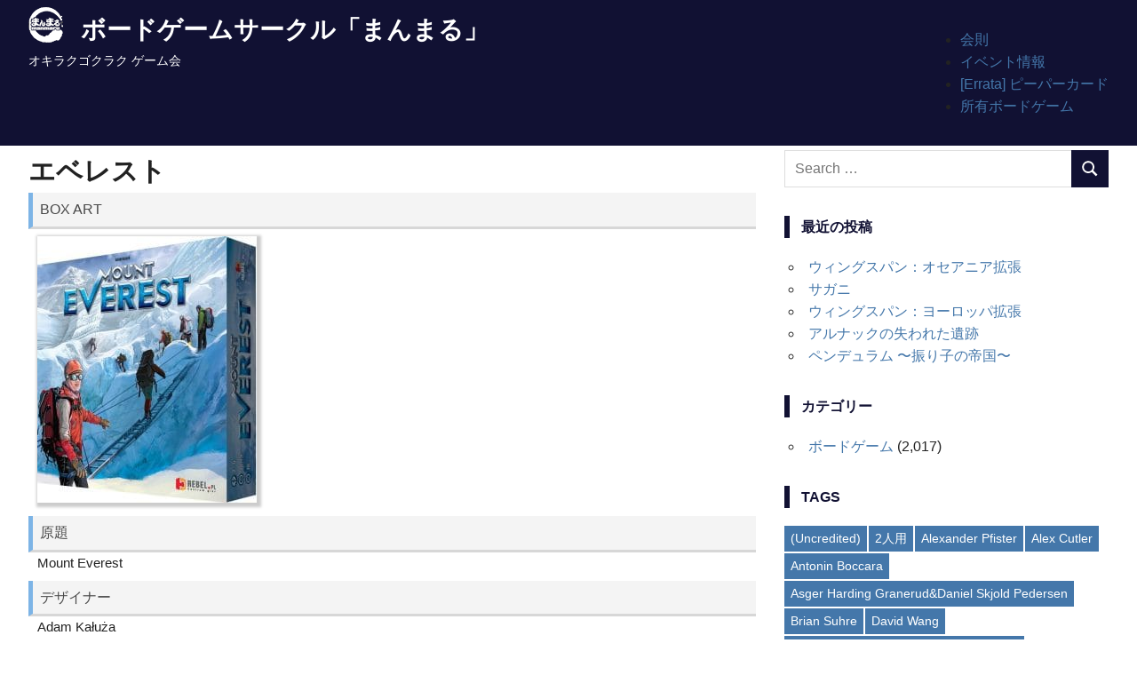

--- FILE ---
content_type: text/html; charset=UTF-8
request_url: https://www.manmaru.tokyo.jp/archives/9239
body_size: 51431
content:
<!DOCTYPE html>
<html lang="ja">

<head>
<meta charset="UTF-8">
<meta name="viewport" content="width=device-width, initial-scale=1">
<meta name="apple-mobile-web-app-capable" content="yes">
<meta name="mobile-web-app-capable" content="yes">
<link rel="profile" href="http://gmpg.org/xfn/11">
<link rel="pingback" href="https://www.manmaru.tokyo.jp/xmlrpc.php">

<title>エベレスト &#8211; ボードゲームサークル「まんまる」</title>
<meta name='robots' content='max-image-preview:large' />
<link rel='dns-prefetch' href='//secure.gravatar.com' />
<link rel='dns-prefetch' href='//stats.wp.com' />
<link rel='dns-prefetch' href='//v0.wordpress.com' />
<link rel="alternate" type="application/rss+xml" title="ボードゲームサークル「まんまる」 &raquo; フィード" href="https://www.manmaru.tokyo.jp/feed" />
<link rel="alternate" type="application/rss+xml" title="ボードゲームサークル「まんまる」 &raquo; コメントフィード" href="https://www.manmaru.tokyo.jp/comments/feed" />
<link rel="alternate" type="text/calendar" title="ボードゲームサークル「まんまる」 &raquo; iCal フィード" href="https://www.manmaru.tokyo.jp/events/?ical=1" />
<link rel="alternate" title="oEmbed (JSON)" type="application/json+oembed" href="https://www.manmaru.tokyo.jp/wp-json/oembed/1.0/embed?url=https%3A%2F%2Fwww.manmaru.tokyo.jp%2Farchives%2F9239" />
<link rel="alternate" title="oEmbed (XML)" type="text/xml+oembed" href="https://www.manmaru.tokyo.jp/wp-json/oembed/1.0/embed?url=https%3A%2F%2Fwww.manmaru.tokyo.jp%2Farchives%2F9239&#038;format=xml" />
<style id='wp-img-auto-sizes-contain-inline-css' type='text/css'>
img:is([sizes=auto i],[sizes^="auto," i]){contain-intrinsic-size:3000px 1500px}
/*# sourceURL=wp-img-auto-sizes-contain-inline-css */
</style>
<style id='wp-emoji-styles-inline-css' type='text/css'>

	img.wp-smiley, img.emoji {
		display: inline !important;
		border: none !important;
		box-shadow: none !important;
		height: 1em !important;
		width: 1em !important;
		margin: 0 0.07em !important;
		vertical-align: -0.1em !important;
		background: none !important;
		padding: 0 !important;
	}
/*# sourceURL=wp-emoji-styles-inline-css */
</style>
<link rel='stylesheet' id='wp-block-library-css' href='https://www.manmaru.tokyo.jp/wp-includes/css/dist/block-library/style.min.css?ver=6.9' type='text/css' media='all' />
<style id='global-styles-inline-css' type='text/css'>
:root{--wp--preset--aspect-ratio--square: 1;--wp--preset--aspect-ratio--4-3: 4/3;--wp--preset--aspect-ratio--3-4: 3/4;--wp--preset--aspect-ratio--3-2: 3/2;--wp--preset--aspect-ratio--2-3: 2/3;--wp--preset--aspect-ratio--16-9: 16/9;--wp--preset--aspect-ratio--9-16: 9/16;--wp--preset--color--black: #000000;--wp--preset--color--cyan-bluish-gray: #abb8c3;--wp--preset--color--white: #ffffff;--wp--preset--color--pale-pink: #f78da7;--wp--preset--color--vivid-red: #cf2e2e;--wp--preset--color--luminous-vivid-orange: #ff6900;--wp--preset--color--luminous-vivid-amber: #fcb900;--wp--preset--color--light-green-cyan: #7bdcb5;--wp--preset--color--vivid-green-cyan: #00d084;--wp--preset--color--pale-cyan-blue: #8ed1fc;--wp--preset--color--vivid-cyan-blue: #0693e3;--wp--preset--color--vivid-purple: #9b51e0;--wp--preset--color--primary: #4477aa;--wp--preset--color--secondary: #114477;--wp--preset--color--tertiary: #111133;--wp--preset--color--accent: #117744;--wp--preset--color--highlight: #aa445e;--wp--preset--color--light-gray: #dddddd;--wp--preset--color--gray: #999999;--wp--preset--color--dark-gray: #222222;--wp--preset--gradient--vivid-cyan-blue-to-vivid-purple: linear-gradient(135deg,rgb(6,147,227) 0%,rgb(155,81,224) 100%);--wp--preset--gradient--light-green-cyan-to-vivid-green-cyan: linear-gradient(135deg,rgb(122,220,180) 0%,rgb(0,208,130) 100%);--wp--preset--gradient--luminous-vivid-amber-to-luminous-vivid-orange: linear-gradient(135deg,rgb(252,185,0) 0%,rgb(255,105,0) 100%);--wp--preset--gradient--luminous-vivid-orange-to-vivid-red: linear-gradient(135deg,rgb(255,105,0) 0%,rgb(207,46,46) 100%);--wp--preset--gradient--very-light-gray-to-cyan-bluish-gray: linear-gradient(135deg,rgb(238,238,238) 0%,rgb(169,184,195) 100%);--wp--preset--gradient--cool-to-warm-spectrum: linear-gradient(135deg,rgb(74,234,220) 0%,rgb(151,120,209) 20%,rgb(207,42,186) 40%,rgb(238,44,130) 60%,rgb(251,105,98) 80%,rgb(254,248,76) 100%);--wp--preset--gradient--blush-light-purple: linear-gradient(135deg,rgb(255,206,236) 0%,rgb(152,150,240) 100%);--wp--preset--gradient--blush-bordeaux: linear-gradient(135deg,rgb(254,205,165) 0%,rgb(254,45,45) 50%,rgb(107,0,62) 100%);--wp--preset--gradient--luminous-dusk: linear-gradient(135deg,rgb(255,203,112) 0%,rgb(199,81,192) 50%,rgb(65,88,208) 100%);--wp--preset--gradient--pale-ocean: linear-gradient(135deg,rgb(255,245,203) 0%,rgb(182,227,212) 50%,rgb(51,167,181) 100%);--wp--preset--gradient--electric-grass: linear-gradient(135deg,rgb(202,248,128) 0%,rgb(113,206,126) 100%);--wp--preset--gradient--midnight: linear-gradient(135deg,rgb(2,3,129) 0%,rgb(40,116,252) 100%);--wp--preset--font-size--small: 13px;--wp--preset--font-size--medium: 20px;--wp--preset--font-size--large: 36px;--wp--preset--font-size--x-large: 42px;--wp--preset--spacing--20: 0.44rem;--wp--preset--spacing--30: 0.67rem;--wp--preset--spacing--40: 1rem;--wp--preset--spacing--50: 1.5rem;--wp--preset--spacing--60: 2.25rem;--wp--preset--spacing--70: 3.38rem;--wp--preset--spacing--80: 5.06rem;--wp--preset--shadow--natural: 6px 6px 9px rgba(0, 0, 0, 0.2);--wp--preset--shadow--deep: 12px 12px 50px rgba(0, 0, 0, 0.4);--wp--preset--shadow--sharp: 6px 6px 0px rgba(0, 0, 0, 0.2);--wp--preset--shadow--outlined: 6px 6px 0px -3px rgb(255, 255, 255), 6px 6px rgb(0, 0, 0);--wp--preset--shadow--crisp: 6px 6px 0px rgb(0, 0, 0);}:where(.is-layout-flex){gap: 0.5em;}:where(.is-layout-grid){gap: 0.5em;}body .is-layout-flex{display: flex;}.is-layout-flex{flex-wrap: wrap;align-items: center;}.is-layout-flex > :is(*, div){margin: 0;}body .is-layout-grid{display: grid;}.is-layout-grid > :is(*, div){margin: 0;}:where(.wp-block-columns.is-layout-flex){gap: 2em;}:where(.wp-block-columns.is-layout-grid){gap: 2em;}:where(.wp-block-post-template.is-layout-flex){gap: 1.25em;}:where(.wp-block-post-template.is-layout-grid){gap: 1.25em;}.has-black-color{color: var(--wp--preset--color--black) !important;}.has-cyan-bluish-gray-color{color: var(--wp--preset--color--cyan-bluish-gray) !important;}.has-white-color{color: var(--wp--preset--color--white) !important;}.has-pale-pink-color{color: var(--wp--preset--color--pale-pink) !important;}.has-vivid-red-color{color: var(--wp--preset--color--vivid-red) !important;}.has-luminous-vivid-orange-color{color: var(--wp--preset--color--luminous-vivid-orange) !important;}.has-luminous-vivid-amber-color{color: var(--wp--preset--color--luminous-vivid-amber) !important;}.has-light-green-cyan-color{color: var(--wp--preset--color--light-green-cyan) !important;}.has-vivid-green-cyan-color{color: var(--wp--preset--color--vivid-green-cyan) !important;}.has-pale-cyan-blue-color{color: var(--wp--preset--color--pale-cyan-blue) !important;}.has-vivid-cyan-blue-color{color: var(--wp--preset--color--vivid-cyan-blue) !important;}.has-vivid-purple-color{color: var(--wp--preset--color--vivid-purple) !important;}.has-black-background-color{background-color: var(--wp--preset--color--black) !important;}.has-cyan-bluish-gray-background-color{background-color: var(--wp--preset--color--cyan-bluish-gray) !important;}.has-white-background-color{background-color: var(--wp--preset--color--white) !important;}.has-pale-pink-background-color{background-color: var(--wp--preset--color--pale-pink) !important;}.has-vivid-red-background-color{background-color: var(--wp--preset--color--vivid-red) !important;}.has-luminous-vivid-orange-background-color{background-color: var(--wp--preset--color--luminous-vivid-orange) !important;}.has-luminous-vivid-amber-background-color{background-color: var(--wp--preset--color--luminous-vivid-amber) !important;}.has-light-green-cyan-background-color{background-color: var(--wp--preset--color--light-green-cyan) !important;}.has-vivid-green-cyan-background-color{background-color: var(--wp--preset--color--vivid-green-cyan) !important;}.has-pale-cyan-blue-background-color{background-color: var(--wp--preset--color--pale-cyan-blue) !important;}.has-vivid-cyan-blue-background-color{background-color: var(--wp--preset--color--vivid-cyan-blue) !important;}.has-vivid-purple-background-color{background-color: var(--wp--preset--color--vivid-purple) !important;}.has-black-border-color{border-color: var(--wp--preset--color--black) !important;}.has-cyan-bluish-gray-border-color{border-color: var(--wp--preset--color--cyan-bluish-gray) !important;}.has-white-border-color{border-color: var(--wp--preset--color--white) !important;}.has-pale-pink-border-color{border-color: var(--wp--preset--color--pale-pink) !important;}.has-vivid-red-border-color{border-color: var(--wp--preset--color--vivid-red) !important;}.has-luminous-vivid-orange-border-color{border-color: var(--wp--preset--color--luminous-vivid-orange) !important;}.has-luminous-vivid-amber-border-color{border-color: var(--wp--preset--color--luminous-vivid-amber) !important;}.has-light-green-cyan-border-color{border-color: var(--wp--preset--color--light-green-cyan) !important;}.has-vivid-green-cyan-border-color{border-color: var(--wp--preset--color--vivid-green-cyan) !important;}.has-pale-cyan-blue-border-color{border-color: var(--wp--preset--color--pale-cyan-blue) !important;}.has-vivid-cyan-blue-border-color{border-color: var(--wp--preset--color--vivid-cyan-blue) !important;}.has-vivid-purple-border-color{border-color: var(--wp--preset--color--vivid-purple) !important;}.has-vivid-cyan-blue-to-vivid-purple-gradient-background{background: var(--wp--preset--gradient--vivid-cyan-blue-to-vivid-purple) !important;}.has-light-green-cyan-to-vivid-green-cyan-gradient-background{background: var(--wp--preset--gradient--light-green-cyan-to-vivid-green-cyan) !important;}.has-luminous-vivid-amber-to-luminous-vivid-orange-gradient-background{background: var(--wp--preset--gradient--luminous-vivid-amber-to-luminous-vivid-orange) !important;}.has-luminous-vivid-orange-to-vivid-red-gradient-background{background: var(--wp--preset--gradient--luminous-vivid-orange-to-vivid-red) !important;}.has-very-light-gray-to-cyan-bluish-gray-gradient-background{background: var(--wp--preset--gradient--very-light-gray-to-cyan-bluish-gray) !important;}.has-cool-to-warm-spectrum-gradient-background{background: var(--wp--preset--gradient--cool-to-warm-spectrum) !important;}.has-blush-light-purple-gradient-background{background: var(--wp--preset--gradient--blush-light-purple) !important;}.has-blush-bordeaux-gradient-background{background: var(--wp--preset--gradient--blush-bordeaux) !important;}.has-luminous-dusk-gradient-background{background: var(--wp--preset--gradient--luminous-dusk) !important;}.has-pale-ocean-gradient-background{background: var(--wp--preset--gradient--pale-ocean) !important;}.has-electric-grass-gradient-background{background: var(--wp--preset--gradient--electric-grass) !important;}.has-midnight-gradient-background{background: var(--wp--preset--gradient--midnight) !important;}.has-small-font-size{font-size: var(--wp--preset--font-size--small) !important;}.has-medium-font-size{font-size: var(--wp--preset--font-size--medium) !important;}.has-large-font-size{font-size: var(--wp--preset--font-size--large) !important;}.has-x-large-font-size{font-size: var(--wp--preset--font-size--x-large) !important;}
/*# sourceURL=global-styles-inline-css */
</style>

<style id='classic-theme-styles-inline-css' type='text/css'>
/*! This file is auto-generated */
.wp-block-button__link{color:#fff;background-color:#32373c;border-radius:9999px;box-shadow:none;text-decoration:none;padding:calc(.667em + 2px) calc(1.333em + 2px);font-size:1.125em}.wp-block-file__button{background:#32373c;color:#fff;text-decoration:none}
/*# sourceURL=/wp-includes/css/classic-themes.min.css */
</style>
<link rel='stylesheet' id='parent-style-css' href='https://www.manmaru.tokyo.jp/wp-content/themes/gridbox/style.css?ver=6.9' type='text/css' media='all' />
<link rel='stylesheet' id='gridbox-stylesheet-css' href='https://www.manmaru.tokyo.jp/wp-content/themes/gridboxChild/style.css?ver=6.9' type='text/css' media='all' />
<style id='gridbox-stylesheet-inline-css' type='text/css'>
.type-post .entry-footer .post-navigation, .type-post .entry-footer .entry-author, .primary-navigation .main-navigation li.header-search { position: absolute; clip: rect(1px, 1px, 1px, 1px); width: 1px; height: 1px; overflow: hidden; }
/*# sourceURL=gridbox-stylesheet-inline-css */
</style>
<link rel='stylesheet' id='gridbox-safari-flexbox-fixes-css' href='https://www.manmaru.tokyo.jp/wp-content/themes/gridbox/assets/css/safari-flexbox-fixes.css?ver=20200420' type='text/css' media='all' />
<link rel='stylesheet' id='gridbox-pro-css' href='https://www.manmaru.tokyo.jp/wp-content/plugins/gridbox-pro/assets/css/gridbox-pro.css?ver=2.0' type='text/css' media='all' />
<style id='gridbox-pro-inline-css' type='text/css'>
:root {--text-font: "Tahoma", Arial, Helvetica, sans-serif; --title-font: "Tahoma", Arial, Helvetica, sans-serif; --navi-font: "Tahoma", Arial, Helvetica, sans-serif; --widget-title-font: "Tahoma", Arial, Helvetica, sans-serif; }@media only screen and (min-width: 60em) {.site-branding {margin-top: 0.5em;margin-bottom: 0.5em;}}@media only screen and (min-width: 60em) {.primary-navigation {margin-top: 0.5em;margin-bottom: 0.5em;}}@media only screen and (min-width: 60em) {.header-main,.primary-navigation {align-items: initial;}}
/*# sourceURL=gridbox-pro-inline-css */
</style>
<link rel='stylesheet' id='sharedaddy-css' href='https://www.manmaru.tokyo.jp/wp-content/plugins/jetpack/modules/sharedaddy/sharing.css?ver=15.4' type='text/css' media='all' />
<link rel='stylesheet' id='social-logos-css' href='https://www.manmaru.tokyo.jp/wp-content/plugins/jetpack/_inc/social-logos/social-logos.min.css?ver=15.4' type='text/css' media='all' />
<script type="text/javascript" src="https://www.manmaru.tokyo.jp/wp-content/themes/gridbox/assets/js/svgxuse.min.js?ver=1.2.6" id="svgxuse-js"></script>
<script type="text/javascript" src="https://www.manmaru.tokyo.jp/wp-includes/js/jquery/jquery.min.js?ver=3.7.1" id="jquery-core-js"></script>
<script type="text/javascript" src="https://www.manmaru.tokyo.jp/wp-includes/js/jquery/jquery-migrate.min.js?ver=3.4.1" id="jquery-migrate-js"></script>
<link rel="https://api.w.org/" href="https://www.manmaru.tokyo.jp/wp-json/" /><link rel="alternate" title="JSON" type="application/json" href="https://www.manmaru.tokyo.jp/wp-json/wp/v2/posts/9239" /><link rel="EditURI" type="application/rsd+xml" title="RSD" href="https://www.manmaru.tokyo.jp/xmlrpc.php?rsd" />
<meta name="generator" content="WordPress 6.9" />
<link rel="canonical" href="https://www.manmaru.tokyo.jp/archives/9239" />
<link rel='shortlink' href='https://wp.me/p4itVg-2p1' />
<meta name="et-api-version" content="v1"><meta name="et-api-origin" content="https://www.manmaru.tokyo.jp"><link rel="https://theeventscalendar.com/" href="https://www.manmaru.tokyo.jp/wp-json/tribe/tickets/v1/" /><meta name="tec-api-version" content="v1"><meta name="tec-api-origin" content="https://www.manmaru.tokyo.jp"><link rel="alternate" href="https://www.manmaru.tokyo.jp/wp-json/tribe/events/v1/" />	<style>img#wpstats{display:none}</style>
		
<!-- Jetpack Open Graph Tags -->
<meta property="og:type" content="article" />
<meta property="og:title" content="エベレスト" />
<meta property="og:url" content="https://www.manmaru.tokyo.jp/archives/9239" />
<meta property="og:description" content="詳しくは投稿をご覧ください。" />
<meta property="article:published_time" content="2017-07-10T23:24:07+00:00" />
<meta property="article:modified_time" content="2017-07-10T23:24:07+00:00" />
<meta property="og:site_name" content="ボードゲームサークル「まんまる」" />
<meta property="og:image" content="https://s3.ap-northeast-1.amazonaws.com/static.manmaru.tokyo.jp/wp-content/uploads/2017/07/26094930/pic1797322.jpg" />
<meta property="og:image:width" content="585" />
<meta property="og:image:height" content="710" />
<meta property="og:image:alt" content="エベレスト" />
<meta property="og:locale" content="ja_JP" />
<meta name="twitter:text:title" content="エベレスト" />
<meta name="twitter:image" content="https://s3.ap-northeast-1.amazonaws.com/static.manmaru.tokyo.jp/wp-content/uploads/2017/07/26094930/pic1797322.jpg?w=640" />
<meta name="twitter:image:alt" content="エベレスト" />
<meta name="twitter:card" content="summary_large_image" />
<meta name="twitter:description" content="詳しくは投稿をご覧ください。" />

<!-- End Jetpack Open Graph Tags -->
<link rel="icon" href="https://s3.ap-northeast-1.amazonaws.com/static.manmaru.tokyo.jp/wp-content/uploads/2017/07/26092809/manmaruLogo_m-150x150.png" sizes="32x32" />
<link rel="icon" href="https://s3.ap-northeast-1.amazonaws.com/static.manmaru.tokyo.jp/wp-content/uploads/2017/07/26092809/manmaruLogo_m.png" sizes="192x192" />
<link rel="apple-touch-icon" href="https://s3.ap-northeast-1.amazonaws.com/static.manmaru.tokyo.jp/wp-content/uploads/2017/07/26092809/manmaruLogo_m.png" />
<meta name="msapplication-TileImage" content="https://s3.ap-northeast-1.amazonaws.com/static.manmaru.tokyo.jp/wp-content/uploads/2017/07/26092809/manmaruLogo_m.png" />
		<style type="text/css" id="wp-custom-css">
			/*
ここに独自の CSS を追加することができます。

詳しくは上のヘルプアイコンをクリックしてください。
*/
#text-7{
font-size: 14px;
	border: 1px solid;
	padding-left: 20px;
	padding-right: 20px;
	padding-top: 8px;
	padding-bottom: 0px;
	margin-bottom: 8px;
}

h1.game-title{
  font-size: 30px;
	margin-top: 0px;
	margin-bottom: 0px;
}

table.game_meta{
   width: 100%;
}
.manmaru{
  font-size: 13px;
	border: 1px solid;
	margin-bottom: 5px;
	padding: 8px
}

#content{
	padding-top:5px;
	
}		</style>
		</head>

<body class="wp-singular post-template-default single single-post postid-9239 single-format-standard wp-custom-logo wp-embed-responsive wp-theme-gridbox wp-child-theme-gridboxChild tribe-no-js post-layout-four-columns post-layout-columns date-hidden author-hidden categories-hidden tribe-theme-gridbox">

	<div id="page" class="hfeed site">

		<a class="skip-link screen-reader-text" href="#content">Skip to content</a>

		
		<header id="masthead" class="site-header clearfix" role="banner">

			<div class="header-main container clearfix">

				<div id="logo" class="site-branding clearfix">

					<a href="https://www.manmaru.tokyo.jp/" class="custom-logo-link" rel="home"><img width="39" height="40" src="https://s3.ap-northeast-1.amazonaws.com/static.manmaru.tokyo.jp/wp-content/uploads/2019/06/23104311/siteLogo_s_w.png" class="custom-logo" alt="ボードゲームサークル「まんまる」" decoding="async" data-attachment-id="26173" data-permalink="https://www.manmaru.tokyo.jp/sitelogo_s_w" data-orig-file="https://s3.ap-northeast-1.amazonaws.com/static.manmaru.tokyo.jp/wp-content/uploads/2019/06/23104311/siteLogo_s_w.png" data-orig-size="39,40" data-comments-opened="0" data-image-meta="{&quot;aperture&quot;:&quot;0&quot;,&quot;credit&quot;:&quot;&quot;,&quot;camera&quot;:&quot;&quot;,&quot;caption&quot;:&quot;&quot;,&quot;created_timestamp&quot;:&quot;0&quot;,&quot;copyright&quot;:&quot;&quot;,&quot;focal_length&quot;:&quot;0&quot;,&quot;iso&quot;:&quot;0&quot;,&quot;shutter_speed&quot;:&quot;0&quot;,&quot;title&quot;:&quot;&quot;,&quot;orientation&quot;:&quot;0&quot;}" data-image-title="siteLogo_s_w" data-image-description="&lt;p&gt;「まんまる」例会でプレイ可能&lt;/p&gt;
" data-image-caption="" data-medium-file="https://s3.ap-northeast-1.amazonaws.com/static.manmaru.tokyo.jp/wp-content/uploads/2019/06/23104311/siteLogo_s_w.png" data-large-file="https://s3.ap-northeast-1.amazonaws.com/static.manmaru.tokyo.jp/wp-content/uploads/2019/06/23104311/siteLogo_s_w.png" /></a>					
			<p class="site-title"><a href="https://www.manmaru.tokyo.jp/" rel="home">ボードゲームサークル「まんまる」</a></p>

								
			<p class="site-description">オキラクゴクラク ゲーム会</p>

			
				</div><!-- .site-branding -->

				<nav id="main-navigation" class="primary-navigation navigation clearfix" role="navigation">
					<ul id="menu-home" class="main-navigation-menu"><li id="menu-item-10197" class="menu-item menu-item-type-post_type menu-item-object-page menu-item-10197"><a href="https://www.manmaru.tokyo.jp/regulation">会則</a></li>
<li id="menu-item-10193" class="menu-item menu-item-type-custom menu-item-object-custom menu-item-10193"><a href="https://www.manmaru.tokyo.jp/events">イベント情報</a></li>
<li id="menu-item-10353" class="menu-item menu-item-type-post_type menu-item-object-page menu-item-10353"><a href="https://www.manmaru.tokyo.jp/peeper">[Errata] ピーパーカード</a></li>
<li id="menu-item-10201" class="menu-item menu-item-type-taxonomy menu-item-object-category current-post-ancestor current-menu-parent current-post-parent menu-item-10201"><a href="https://www.manmaru.tokyo.jp/archives/category/boardgame">所有ボードゲーム</a></li>
</ul>				</nav><!-- #main-navigation -->

			</div><!-- .header-main -->

		</header><!-- #masthead -->

		
		
		<div id="content" class="site-content container clearfix">

	<section id="primary" class="content-single content-area">
		<main id="main" class="site-main" role="main">
				
		
<article id="post-9239" class="post-9239 post type-post status-publish format-standard has-post-thumbnail hentry category-boardgame">

	
	<header class="entry-header">

		<h1 class="game-title">エベレスト</h1>
        <div id="boardgame_meta">
		<div class='game_meta' id='game_meta'><div class='metaLabel'>BOX ART</div><div class='metaDataImage'><img width="247" height="300" src="https://s3.ap-northeast-1.amazonaws.com/static.manmaru.tokyo.jp/wp-content/uploads/2017/07/26094930/pic1797322-247x300.jpg" class="attachment-medium size-medium wp-post-image" alt="エベレスト" decoding="async" fetchpriority="high" srcset="https://s3.ap-northeast-1.amazonaws.com/static.manmaru.tokyo.jp/wp-content/uploads/2017/07/26094930/pic1797322-247x300.jpg 247w, https://s3.ap-northeast-1.amazonaws.com/static.manmaru.tokyo.jp/wp-content/uploads/2017/07/26094930/pic1797322.jpg 585w" sizes="(max-width: 247px) 100vw, 247px" data-attachment-id="9286" data-permalink="https://www.manmaru.tokyo.jp/archives/9239/%e3%82%a8%e3%83%99%e3%83%ac%e3%82%b9%e3%83%88-2" data-orig-file="https://s3.ap-northeast-1.amazonaws.com/static.manmaru.tokyo.jp/wp-content/uploads/2017/07/26094930/pic1797322.jpg" data-orig-size="585,710" data-comments-opened="0" data-image-meta="{&quot;aperture&quot;:&quot;0&quot;,&quot;credit&quot;:&quot;&quot;,&quot;camera&quot;:&quot;&quot;,&quot;caption&quot;:&quot;&quot;,&quot;created_timestamp&quot;:&quot;0&quot;,&quot;copyright&quot;:&quot;&quot;,&quot;focal_length&quot;:&quot;0&quot;,&quot;iso&quot;:&quot;0&quot;,&quot;shutter_speed&quot;:&quot;0&quot;,&quot;title&quot;:&quot;&quot;,&quot;orientation&quot;:&quot;0&quot;}" data-image-title="エベレスト" data-image-description="&lt;p&gt;「まんまる」例会でプレイ可能&lt;/p&gt;
" data-image-caption="" data-medium-file="https://s3.ap-northeast-1.amazonaws.com/static.manmaru.tokyo.jp/wp-content/uploads/2017/07/26094930/pic1797322-247x300.jpg" data-large-file="https://s3.ap-northeast-1.amazonaws.com/static.manmaru.tokyo.jp/wp-content/uploads/2017/07/26094930/pic1797322.jpg" /></div><div class='metaLabel'>原題</div><div class='metaData'> Mount Everest</div><div class='metaLabel'>デザイナー</div><div class='metaData'> Adam Kałuża</div><div class='metaLabel'>プレイ人数</div><div class='metaData'> 2～5人</div><div class='metaLabel'>プレイ時間</div><div class='metaData'> 60分</div><div class='metaLabel'>発売年</div><div class='metaData'> 2013年</div><div class='metaLabel'>BGGレーティング</div><div class='metaData'>6.37</div><div class='metaLabel'>BGG Page</div><div class='metaData'><a target="_blank" href="http://boardgamegeek.com/boardgame/147624">Boardgame Geek</a></div></div>		</div> <!-- boardgame_meta -->
		<div class="entry-meta"><span class="meta-date"><a href="https://www.manmaru.tokyo.jp/archives/9239" title="8:24 AM" rel="bookmark"><time class="entry-date published updated" datetime="2017-07-11T08:24:07+09:00">2017-07-11</time></a></span><span class="meta-author"> <span class="author vcard"><a class="url fn n" href="https://www.manmaru.tokyo.jp/archives/author/htp" title="View all posts by HTP" rel="author">HTP</a></span></span><span class="meta-category"> <a href="https://www.manmaru.tokyo.jp/archives/category/boardgame" rel="category tag">ボードゲーム</a></span></div>
	</header><!-- .entry-header -->

	<div class="entry-content clearfix">

		<div class="sharedaddy sd-sharing-enabled"><div class="robots-nocontent sd-block sd-social sd-social-icon sd-sharing"><h3 class="sd-title">共有:</h3><div class="sd-content"><ul><li class="share-twitter"><a rel="nofollow noopener noreferrer"
				data-shared="sharing-twitter-9239"
				class="share-twitter sd-button share-icon no-text"
				href="https://www.manmaru.tokyo.jp/archives/9239?share=twitter"
				target="_blank"
				aria-labelledby="sharing-twitter-9239"
				>
				<span id="sharing-twitter-9239" hidden>クリックして X で共有 (新しいウィンドウで開きます)</span>
				<span>X</span>
			</a></li><li class="share-facebook"><a rel="nofollow noopener noreferrer"
				data-shared="sharing-facebook-9239"
				class="share-facebook sd-button share-icon no-text"
				href="https://www.manmaru.tokyo.jp/archives/9239?share=facebook"
				target="_blank"
				aria-labelledby="sharing-facebook-9239"
				>
				<span id="sharing-facebook-9239" hidden>Facebook で共有するにはクリックしてください (新しいウィンドウで開きます)</span>
				<span>Facebook</span>
			</a></li><li class="share-end"></li></ul></div></div></div>
		

	</div><!-- .entry-content -->

	<footer class="entry-footer">
		<div class="manmaru">このゲームは「ボードゲームサークル まんまる」主催の<a href="/events">例会</a>で遊んでいただくことが可能です。</div>				
	</footer><!-- .entry-footer -->

</article>

<div id="comments" class="comments-area">

	
	
	
	
</div><!-- #comments -->
		
		</main><!-- #main -->
	</section><!-- #primary -->
	
	
	<section id="secondary" class="sidebar widget-area clearfix" role="complementary">

		<aside id="search-2" class="widget widget_search clearfix">
<form role="search" method="get" class="search-form" action="https://www.manmaru.tokyo.jp/">
	<label>
		<span class="screen-reader-text">Search for:</span>
		<input type="search" class="search-field"
			placeholder="Search &hellip;"
			value="" name="s"
			title="Search for:" />
	</label>
	<button type="submit" class="search-submit">
		<svg class="icon icon-search" aria-hidden="true" role="img"> <use xlink:href="https://www.manmaru.tokyo.jp/wp-content/themes/gridbox/assets/icons/genericons-neue.svg#search"></use> </svg>		<span class="screen-reader-text">Search</span>
	</button>
</form>
</aside>
		<aside id="recent-posts-2" class="widget widget_recent_entries clearfix">
		<div class="widget-header"><h3 class="widget-title">最近の投稿</h3></div>
		<ul>
											<li>
					<a href="https://www.manmaru.tokyo.jp/archives/26853">ウィングスパン：オセアニア拡張</a>
									</li>
											<li>
					<a href="https://www.manmaru.tokyo.jp/archives/26851">サガニ</a>
									</li>
											<li>
					<a href="https://www.manmaru.tokyo.jp/archives/26849">ウィングスパン：ヨーロッパ拡張</a>
									</li>
											<li>
					<a href="https://www.manmaru.tokyo.jp/archives/26846">アルナックの失われた遺跡</a>
									</li>
											<li>
					<a href="https://www.manmaru.tokyo.jp/archives/26844">ペンデュラム 〜振り子の帝国〜</a>
									</li>
					</ul>

		</aside><aside id="categories-2" class="widget widget_categories clearfix"><div class="widget-header"><h3 class="widget-title">カテゴリー</h3></div>
			<ul>
					<li class="cat-item cat-item-2"><a href="https://www.manmaru.tokyo.jp/archives/category/boardgame">ボードゲーム</a> (2,017)
</li>
			</ul>

			</aside><aside id="tag_cloud-2" class="widget widget_tag_cloud clearfix"><div class="widget-header"><h3 class="widget-title">TAGS</h3></div><div class="tagcloud"><a href="https://www.manmaru.tokyo.jp/archives/tag/uncredited" class="tag-cloud-link tag-link-83 tag-link-position-1" style="font-size: 10.851851851852pt;" aria-label="(Uncredited) (4個の項目)">(Uncredited)</a>
<a href="https://www.manmaru.tokyo.jp/archives/tag/2%e4%ba%ba%e7%94%a8" class="tag-cloud-link tag-link-9 tag-link-position-2" style="font-size: 10.851851851852pt;" aria-label="2人用 (4個の項目)">2人用</a>
<a href="https://www.manmaru.tokyo.jp/archives/tag/alexander-pfister" class="tag-cloud-link tag-link-165 tag-link-position-3" style="font-size: 8pt;" aria-label="Alexander Pfister (2個の項目)">Alexander Pfister</a>
<a href="https://www.manmaru.tokyo.jp/archives/tag/alex-cutler" class="tag-cloud-link tag-link-146 tag-link-position-4" style="font-size: 8pt;" aria-label="Alex Cutler (2個の項目)">Alex Cutler</a>
<a href="https://www.manmaru.tokyo.jp/archives/tag/antonin-boccara" class="tag-cloud-link tag-link-107 tag-link-position-5" style="font-size: 8pt;" aria-label="Antonin Boccara (2個の項目)">Antonin Boccara</a>
<a href="https://www.manmaru.tokyo.jp/archives/tag/asger-harding-graneruddaniel-skjold-pedersen" class="tag-cloud-link tag-link-100 tag-link-position-6" style="font-size: 9.5555555555556pt;" aria-label="Asger Harding Granerud&amp;Daniel Skjold Pedersen (3個の項目)">Asger Harding Granerud&amp;Daniel Skjold Pedersen</a>
<a href="https://www.manmaru.tokyo.jp/archives/tag/brian-suhre" class="tag-cloud-link tag-link-171 tag-link-position-7" style="font-size: 9.5555555555556pt;" aria-label="Brian Suhre (3個の項目)">Brian Suhre</a>
<a href="https://www.manmaru.tokyo.jp/archives/tag/david-wang" class="tag-cloud-link tag-link-121 tag-link-position-8" style="font-size: 8pt;" aria-label="David Wang (2個の項目)">David Wang</a>
<a href="https://www.manmaru.tokyo.jp/archives/tag/eilif-svenssonkristian-amundsen-ostby" class="tag-cloud-link tag-link-149 tag-link-position-9" style="font-size: 8pt;" aria-label="Eilif Svensson&amp;Kristian Amundsen Østby (2個の項目)">Eilif Svensson&amp;Kristian Amundsen Østby</a>
<a href="https://www.manmaru.tokyo.jp/archives/tag/elizabeth-hargrave" class="tag-cloud-link tag-link-110 tag-link-position-10" style="font-size: 10.851851851852pt;" aria-label="Elizabeth Hargrave (4個の項目)">Elizabeth Hargrave</a>
<a href="https://www.manmaru.tokyo.jp/archives/tag/eloi-pujadas" class="tag-cloud-link tag-link-124 tag-link-position-11" style="font-size: 8pt;" aria-label="Eloi Pujadas (2個の項目)">Eloi Pujadas</a>
<a href="https://www.manmaru.tokyo.jp/archives/tag/fabio-lopiano" class="tag-cloud-link tag-link-96 tag-link-position-12" style="font-size: 9.5555555555556pt;" aria-label="Fabio Lopiano (3個の項目)">Fabio Lopiano</a>
<a href="https://www.manmaru.tokyo.jp/archives/tag/friedemann-friese" class="tag-cloud-link tag-link-106 tag-link-position-13" style="font-size: 11.888888888889pt;" aria-label="Friedemann Friese (5個の項目)">Friedemann Friese</a>
<a href="https://www.manmaru.tokyo.jp/archives/tag/isaac-childres" class="tag-cloud-link tag-link-148 tag-link-position-14" style="font-size: 8pt;" aria-label="Isaac Childres (2個の項目)">Isaac Childres</a>
<a href="https://www.manmaru.tokyo.jp/archives/tag/jamey-stegmaier" class="tag-cloud-link tag-link-65 tag-link-position-15" style="font-size: 10.851851851852pt;" aria-label="Jamey Stegmaier (4個の項目)">Jamey Stegmaier</a>
<a href="https://www.manmaru.tokyo.jp/archives/tag/john-d-clair" class="tag-cloud-link tag-link-58 tag-link-position-16" style="font-size: 9.5555555555556pt;" aria-label="John D. Clair (3個の項目)">John D. Clair</a>
<a href="https://www.manmaru.tokyo.jp/archives/tag/ken-follett" class="tag-cloud-link tag-link-22 tag-link-position-17" style="font-size: 9.5555555555556pt;" aria-label="KEN FOLLETT (3個の項目)">KEN FOLLETT</a>
<a href="https://www.manmaru.tokyo.jp/archives/tag/klaus-teuber" class="tag-cloud-link tag-link-91 tag-link-position-18" style="font-size: 8pt;" aria-label="Klaus Teuber (2個の項目)">Klaus Teuber</a>
<a href="https://www.manmaru.tokyo.jp/archives/tag/marco-canettastefania-niccolini" class="tag-cloud-link tag-link-246 tag-link-position-19" style="font-size: 8pt;" aria-label="Marco Canetta&amp;Stefania Niccolini (2個の項目)">Marco Canetta&amp;Stefania Niccolini</a>
<a href="https://www.manmaru.tokyo.jp/archives/tag/matt-leacock" class="tag-cloud-link tag-link-142 tag-link-position-20" style="font-size: 8pt;" aria-label="Matt Leacock (2個の項目)">Matt Leacock</a>
<a href="https://www.manmaru.tokyo.jp/archives/tag/michael-kieslingwolfgang-kramer" class="tag-cloud-link tag-link-210 tag-link-position-21" style="font-size: 9.5555555555556pt;" aria-label="Michael Kiesling&amp;Wolfgang Kramer (3個の項目)">Michael Kiesling&amp;Wolfgang Kramer</a>
<a href="https://www.manmaru.tokyo.jp/archives/tag/prospero-hall" class="tag-cloud-link tag-link-182 tag-link-position-22" style="font-size: 10.851851851852pt;" aria-label="Prospero Hall (4個の項目)">Prospero Hall</a>
<a href="https://www.manmaru.tokyo.jp/archives/tag/reiner-knizia" class="tag-cloud-link tag-link-62 tag-link-position-23" style="font-size: 13.444444444444pt;" aria-label="Reiner Knizia (7個の項目)">Reiner Knizia</a>
<a href="https://www.manmaru.tokyo.jp/archives/tag/rudiger-dorn" class="tag-cloud-link tag-link-63 tag-link-position-24" style="font-size: 12.796296296296pt;" aria-label="Rüdiger Dorn (6個の項目)">Rüdiger Dorn</a>
<a href="https://www.manmaru.tokyo.jp/archives/tag/shem-phillipss-j-macdonald" class="tag-cloud-link tag-link-152 tag-link-position-25" style="font-size: 8pt;" aria-label="Shem Phillips&amp;S J Macdonald (2個の項目)">Shem Phillips&amp;S J Macdonald</a>
<a href="https://www.manmaru.tokyo.jp/archives/tag/ted-alspach" class="tag-cloud-link tag-link-94 tag-link-position-26" style="font-size: 8pt;" aria-label="Ted Alspach (2個の項目)">Ted Alspach</a>
<a href="https://www.manmaru.tokyo.jp/archives/tag/thomas-sing" class="tag-cloud-link tag-link-240 tag-link-position-27" style="font-size: 8pt;" aria-label="Thomas Sing (2個の項目)">Thomas Sing</a>
<a href="https://www.manmaru.tokyo.jp/archives/tag/tommaso-battistasimone-luciani" class="tag-cloud-link tag-link-159 tag-link-position-28" style="font-size: 8pt;" aria-label="Tommaso Battista&amp;Simone Luciani (2個の項目)">Tommaso Battista&amp;Simone Luciani</a>
<a href="https://www.manmaru.tokyo.jp/archives/tag/trevor-benjaminbrett-j-gilbert" class="tag-cloud-link tag-link-206 tag-link-position-29" style="font-size: 8pt;" aria-label="Trevor Benjamin&amp;Brett J. Gilbert (2個の項目)">Trevor Benjamin&amp;Brett J. Gilbert</a>
<a href="https://www.manmaru.tokyo.jp/archives/tag/urtis-sulinskas" class="tag-cloud-link tag-link-116 tag-link-position-30" style="font-size: 8pt;" aria-label="Urtis Šulinskas (2個の項目)">Urtis Šulinskas</a>
<a href="https://www.manmaru.tokyo.jp/archives/tag/uwe-rosenberg" class="tag-cloud-link tag-link-70 tag-link-position-31" style="font-size: 22pt;" aria-label="Uwe Rosenberg (35個の項目)">Uwe Rosenberg</a>
<a href="https://www.manmaru.tokyo.jp/archives/tag/vital-lacerda" class="tag-cloud-link tag-link-109 tag-link-position-32" style="font-size: 9.5555555555556pt;" aria-label="Vital Lacerda (3個の項目)">Vital Lacerda</a>
<a href="https://www.manmaru.tokyo.jp/archives/tag/wolfgang-warsch" class="tag-cloud-link tag-link-56 tag-link-position-33" style="font-size: 9.5555555555556pt;" aria-label="Wolfgang Warsch (3個の項目)">Wolfgang Warsch</a>
<a href="https://www.manmaru.tokyo.jp/archives/tag/wu-shuang" class="tag-cloud-link tag-link-235 tag-link-position-34" style="font-size: 8pt;" aria-label="Wu Shuang (2個の項目)">Wu Shuang</a>
<a href="https://www.manmaru.tokyo.jp/archives/tag/%e3%83%81%e3%82%b1%e3%83%a9%e3%82%a4" class="tag-cloud-link tag-link-20 tag-link-position-35" style="font-size: 17.722222222222pt;" aria-label="チケライ (16個の項目)">チケライ</a>
<a href="https://www.manmaru.tokyo.jp/archives/tag/%e3%83%87%e3%83%83%e3%82%ad%e6%a7%8b%e7%af%89" class="tag-cloud-link tag-link-18 tag-link-position-36" style="font-size: 16.685185185185pt;" aria-label="デッキ構築 (13個の項目)">デッキ構築</a>
<a href="https://www.manmaru.tokyo.jp/archives/tag/%e3%83%89%e3%83%a9%e3%83%95%e3%83%88" class="tag-cloud-link tag-link-16 tag-link-position-37" style="font-size: 13.444444444444pt;" aria-label="ドラフト (7個の項目)">ドラフト</a>
<a href="https://www.manmaru.tokyo.jp/archives/tag/%e3%83%91%e3%82%ba%e3%83%ab" class="tag-cloud-link tag-link-14 tag-link-position-38" style="font-size: 16.685185185185pt;" aria-label="パズル (13個の項目)">パズル</a>
<a href="https://www.manmaru.tokyo.jp/archives/tag/%e3%83%a1%e3%83%93%e3%82%a6%e3%82%b9%e4%be%bf" class="tag-cloud-link tag-link-4 tag-link-position-39" style="font-size: 19.148148148148pt;" aria-label="メビウス便 (21個の項目)">メビウス便</a>
<a href="https://www.manmaru.tokyo.jp/archives/tag/%e4%be%8b%e4%bc%9a" class="tag-cloud-link tag-link-23 tag-link-position-40" style="font-size: 12.796296296296pt;" aria-label="例会 (6個の項目)">例会</a>
<a href="https://www.manmaru.tokyo.jp/archives/tag/%e4%be%8b%e4%bc%9a%e6%83%85%e5%a0%b1" class="tag-cloud-link tag-link-19 tag-link-position-41" style="font-size: 12.796296296296pt;" aria-label="例会情報 (6個の項目)">例会情報</a>
<a href="https://www.manmaru.tokyo.jp/archives/tag/%e5%8d%94%e5%8a%9b%e3%82%b2%e3%83%bc%e3%83%a0" class="tag-cloud-link tag-link-8 tag-link-position-42" style="font-size: 18.62962962963pt;" aria-label="協力ゲーム (19個の項目)">協力ゲーム</a>
<a href="https://www.manmaru.tokyo.jp/archives/tag/%e5%90%8c%e6%99%82%e3%83%97%e3%83%ad%e3%83%83%e3%83%88" class="tag-cloud-link tag-link-12 tag-link-position-43" style="font-size: 11.888888888889pt;" aria-label="同時プロット (5個の項目)">同時プロット</a>
<a href="https://www.manmaru.tokyo.jp/archives/tag/%e6%ad%a3%e4%bd%93%e9%9a%a0%e5%8c%bf" class="tag-cloud-link tag-link-7 tag-link-position-44" style="font-size: 14.092592592593pt;" aria-label="正体隠匿 (8個の項目)">正体隠匿</a>
<a href="https://www.manmaru.tokyo.jp/archives/tag/%e8%ac%8e%e8%a7%a3%e3%81%8d" class="tag-cloud-link tag-link-11 tag-link-position-45" style="font-size: 15.777777777778pt;" aria-label="謎解き (11個の項目)">謎解き</a></div>
</aside>
	</section><!-- #secondary -->

	
	
	</div><!-- #content -->
	
	
			<div id="footer-widgets-wrap" class="footer-widgets-wrap">

				<div id="footer-widgets" class="footer-widgets container">

					<div id="footer-widgets-columns" class="footer-widgets-columns clearfix"  role="complementary">

						<div class="footer-widget-column"><aside id="search-3" class="widget widget_search clearfix">
<form role="search" method="get" class="search-form" action="https://www.manmaru.tokyo.jp/">
	<label>
		<span class="screen-reader-text">Search for:</span>
		<input type="search" class="search-field"
			placeholder="Search &hellip;"
			value="" name="s"
			title="Search for:" />
	</label>
	<button type="submit" class="search-submit">
		<svg class="icon icon-search" aria-hidden="true" role="img"> <use xlink:href="https://www.manmaru.tokyo.jp/wp-content/themes/gridbox/assets/icons/genericons-neue.svg#search"></use> </svg>		<span class="screen-reader-text">Search</span>
	</button>
</form>
</aside></div>
					</div>

				</div>

			</div>

		
	<div id="footer" class="footer-wrap">
	
		<footer id="colophon" class="site-footer container clearfix" role="contentinfo">

			<div id="footer-text" class="site-info">
				Manmaru Games
			</div><!-- .site-info -->
			
			<nav id="footer-navigation" class="footer-navigation navigation clearfix" role="navigation"><ul id="menu-home-1" class="footer-navigation-menu"><li class="menu-item menu-item-type-post_type menu-item-object-page menu-item-10197"><a href="https://www.manmaru.tokyo.jp/regulation">会則</a></li>
<li class="menu-item menu-item-type-custom menu-item-object-custom menu-item-10193"><a href="https://www.manmaru.tokyo.jp/events">イベント情報</a></li>
<li class="menu-item menu-item-type-post_type menu-item-object-page menu-item-10353"><a href="https://www.manmaru.tokyo.jp/peeper">[Errata] ピーパーカード</a></li>
<li class="menu-item menu-item-type-taxonomy menu-item-object-category current-post-ancestor current-menu-parent current-post-parent menu-item-10201"><a href="https://www.manmaru.tokyo.jp/archives/category/boardgame">所有ボードゲーム</a></li>
</ul></nav><!-- #footer-navigation -->
		</footer><!-- #colophon -->
		
	</div>

</div><!-- #page -->

<script type="speculationrules">
{"prefetch":[{"source":"document","where":{"and":[{"href_matches":"/*"},{"not":{"href_matches":["/wp-*.php","/wp-admin/*","/wp-content/uploads/*","/wp-content/*","/wp-content/plugins/*","/wp-content/themes/gridboxChild/*","/wp-content/themes/gridbox/*","/*\\?(.+)"]}},{"not":{"selector_matches":"a[rel~=\"nofollow\"]"}},{"not":{"selector_matches":".no-prefetch, .no-prefetch a"}}]},"eagerness":"conservative"}]}
</script>
		<script>
		( function ( body ) {
			'use strict';
			body.className = body.className.replace( /\btribe-no-js\b/, 'tribe-js' );
		} )( document.body );
		</script>
		<script> /* <![CDATA[ */var tribe_l10n_datatables = {"aria":{"sort_ascending":": activate to sort column ascending","sort_descending":": activate to sort column descending"},"length_menu":"Show _MENU_ entries","empty_table":"No data available in table","info":"Showing _START_ to _END_ of _TOTAL_ entries","info_empty":"Showing 0 to 0 of 0 entries","info_filtered":"(filtered from _MAX_ total entries)","zero_records":"No matching records found","search":"Search:","all_selected_text":"All items on this page were selected. ","select_all_link":"Select all pages","clear_selection":"Clear Selection.","pagination":{"all":"All","next":"Next","previous":"Previous"},"select":{"rows":{"0":"","_":": Selected %d rows","1":": Selected 1 row"}},"datepicker":{"dayNames":["\u65e5\u66dc\u65e5","\u6708\u66dc\u65e5","\u706b\u66dc\u65e5","\u6c34\u66dc\u65e5","\u6728\u66dc\u65e5","\u91d1\u66dc\u65e5","\u571f\u66dc\u65e5"],"dayNamesShort":["\u65e5","\u6708","\u706b","\u6c34","\u6728","\u91d1","\u571f"],"dayNamesMin":["\u65e5","\u6708","\u706b","\u6c34","\u6728","\u91d1","\u571f"],"monthNames":["1\u6708","2\u6708","3\u6708","4\u6708","5\u6708","6\u6708","7\u6708","8\u6708","9\u6708","10\u6708","11\u6708","12\u6708"],"monthNamesShort":["1\u6708","2\u6708","3\u6708","4\u6708","5\u6708","6\u6708","7\u6708","8\u6708","9\u6708","10\u6708","11\u6708","12\u6708"],"monthNamesMin":["1\u6708","2\u6708","3\u6708","4\u6708","5\u6708","6\u6708","7\u6708","8\u6708","9\u6708","10\u6708","11\u6708","12\u6708"],"nextText":"Next","prevText":"Prev","currentText":"Today","closeText":"Done","today":"Today","clear":"Clear"},"registration_prompt":"There is unsaved attendee information. Are you sure you want to continue?"};/* ]]> */ </script>
	<script type="text/javascript">
		window.WPCOM_sharing_counts = {"https://www.manmaru.tokyo.jp/archives/9239":9239};
	</script>
				<script type="text/javascript" src="https://www.manmaru.tokyo.jp/wp-content/plugins/event-tickets/common/build/js/user-agent.js?ver=da75d0bdea6dde3898df" id="tec-user-agent-js"></script>
<script type="text/javascript" id="gridbox-navigation-js-extra">
/* <![CDATA[ */
var gridboxScreenReaderText = {"expand":"Expand child menu","collapse":"Collapse child menu","icon":"\u003Csvg class=\"icon icon-expand\" aria-hidden=\"true\" role=\"img\"\u003E \u003Cuse xlink:href=\"https://www.manmaru.tokyo.jp/wp-content/themes/gridbox/assets/icons/genericons-neue.svg#expand\"\u003E\u003C/use\u003E \u003C/svg\u003E"};
//# sourceURL=gridbox-navigation-js-extra
/* ]]> */
</script>
<script type="text/javascript" src="https://www.manmaru.tokyo.jp/wp-content/themes/gridbox/assets/js/navigation.min.js?ver=20220224" id="gridbox-navigation-js"></script>
<script type="text/javascript" src="https://www.manmaru.tokyo.jp/wp-content/plugins/gridbox-pro/assets/js/scroll-to-top.min.js?ver=20210212" id="gridbox-pro-scroll-to-top-js"></script>
<script type="text/javascript" id="jetpack-stats-js-before">
/* <![CDATA[ */
_stq = window._stq || [];
_stq.push([ "view", {"v":"ext","blog":"63510274","post":"9239","tz":"9","srv":"www.manmaru.tokyo.jp","j":"1:15.4"} ]);
_stq.push([ "clickTrackerInit", "63510274", "9239" ]);
//# sourceURL=jetpack-stats-js-before
/* ]]> */
</script>
<script type="text/javascript" src="https://stats.wp.com/e-202605.js" id="jetpack-stats-js" defer="defer" data-wp-strategy="defer"></script>
<script type="text/javascript" id="sharing-js-js-extra">
/* <![CDATA[ */
var sharing_js_options = {"lang":"en","counts":"1","is_stats_active":"1"};
//# sourceURL=sharing-js-js-extra
/* ]]> */
</script>
<script type="text/javascript" src="https://www.manmaru.tokyo.jp/wp-content/plugins/jetpack/_inc/build/sharedaddy/sharing.min.js?ver=15.4" id="sharing-js-js"></script>
<script type="text/javascript" id="sharing-js-js-after">
/* <![CDATA[ */
var windowOpen;
			( function () {
				function matches( el, sel ) {
					return !! (
						el.matches && el.matches( sel ) ||
						el.msMatchesSelector && el.msMatchesSelector( sel )
					);
				}

				document.body.addEventListener( 'click', function ( event ) {
					if ( ! event.target ) {
						return;
					}

					var el;
					if ( matches( event.target, 'a.share-twitter' ) ) {
						el = event.target;
					} else if ( event.target.parentNode && matches( event.target.parentNode, 'a.share-twitter' ) ) {
						el = event.target.parentNode;
					}

					if ( el ) {
						event.preventDefault();

						// If there's another sharing window open, close it.
						if ( typeof windowOpen !== 'undefined' ) {
							windowOpen.close();
						}
						windowOpen = window.open( el.getAttribute( 'href' ), 'wpcomtwitter', 'menubar=1,resizable=1,width=600,height=350' );
						return false;
					}
				} );
			} )();
var windowOpen;
			( function () {
				function matches( el, sel ) {
					return !! (
						el.matches && el.matches( sel ) ||
						el.msMatchesSelector && el.msMatchesSelector( sel )
					);
				}

				document.body.addEventListener( 'click', function ( event ) {
					if ( ! event.target ) {
						return;
					}

					var el;
					if ( matches( event.target, 'a.share-facebook' ) ) {
						el = event.target;
					} else if ( event.target.parentNode && matches( event.target.parentNode, 'a.share-facebook' ) ) {
						el = event.target.parentNode;
					}

					if ( el ) {
						event.preventDefault();

						// If there's another sharing window open, close it.
						if ( typeof windowOpen !== 'undefined' ) {
							windowOpen.close();
						}
						windowOpen = window.open( el.getAttribute( 'href' ), 'wpcomfacebook', 'menubar=1,resizable=1,width=600,height=400' );
						return false;
					}
				} );
			} )();
//# sourceURL=sharing-js-js-after
/* ]]> */
</script>
<script id="wp-emoji-settings" type="application/json">
{"baseUrl":"https://s.w.org/images/core/emoji/17.0.2/72x72/","ext":".png","svgUrl":"https://s.w.org/images/core/emoji/17.0.2/svg/","svgExt":".svg","source":{"concatemoji":"https://www.manmaru.tokyo.jp/wp-includes/js/wp-emoji-release.min.js?ver=6.9"}}
</script>
<script type="module">
/* <![CDATA[ */
/*! This file is auto-generated */
const a=JSON.parse(document.getElementById("wp-emoji-settings").textContent),o=(window._wpemojiSettings=a,"wpEmojiSettingsSupports"),s=["flag","emoji"];function i(e){try{var t={supportTests:e,timestamp:(new Date).valueOf()};sessionStorage.setItem(o,JSON.stringify(t))}catch(e){}}function c(e,t,n){e.clearRect(0,0,e.canvas.width,e.canvas.height),e.fillText(t,0,0);t=new Uint32Array(e.getImageData(0,0,e.canvas.width,e.canvas.height).data);e.clearRect(0,0,e.canvas.width,e.canvas.height),e.fillText(n,0,0);const a=new Uint32Array(e.getImageData(0,0,e.canvas.width,e.canvas.height).data);return t.every((e,t)=>e===a[t])}function p(e,t){e.clearRect(0,0,e.canvas.width,e.canvas.height),e.fillText(t,0,0);var n=e.getImageData(16,16,1,1);for(let e=0;e<n.data.length;e++)if(0!==n.data[e])return!1;return!0}function u(e,t,n,a){switch(t){case"flag":return n(e,"\ud83c\udff3\ufe0f\u200d\u26a7\ufe0f","\ud83c\udff3\ufe0f\u200b\u26a7\ufe0f")?!1:!n(e,"\ud83c\udde8\ud83c\uddf6","\ud83c\udde8\u200b\ud83c\uddf6")&&!n(e,"\ud83c\udff4\udb40\udc67\udb40\udc62\udb40\udc65\udb40\udc6e\udb40\udc67\udb40\udc7f","\ud83c\udff4\u200b\udb40\udc67\u200b\udb40\udc62\u200b\udb40\udc65\u200b\udb40\udc6e\u200b\udb40\udc67\u200b\udb40\udc7f");case"emoji":return!a(e,"\ud83e\u1fac8")}return!1}function f(e,t,n,a){let r;const o=(r="undefined"!=typeof WorkerGlobalScope&&self instanceof WorkerGlobalScope?new OffscreenCanvas(300,150):document.createElement("canvas")).getContext("2d",{willReadFrequently:!0}),s=(o.textBaseline="top",o.font="600 32px Arial",{});return e.forEach(e=>{s[e]=t(o,e,n,a)}),s}function r(e){var t=document.createElement("script");t.src=e,t.defer=!0,document.head.appendChild(t)}a.supports={everything:!0,everythingExceptFlag:!0},new Promise(t=>{let n=function(){try{var e=JSON.parse(sessionStorage.getItem(o));if("object"==typeof e&&"number"==typeof e.timestamp&&(new Date).valueOf()<e.timestamp+604800&&"object"==typeof e.supportTests)return e.supportTests}catch(e){}return null}();if(!n){if("undefined"!=typeof Worker&&"undefined"!=typeof OffscreenCanvas&&"undefined"!=typeof URL&&URL.createObjectURL&&"undefined"!=typeof Blob)try{var e="postMessage("+f.toString()+"("+[JSON.stringify(s),u.toString(),c.toString(),p.toString()].join(",")+"));",a=new Blob([e],{type:"text/javascript"});const r=new Worker(URL.createObjectURL(a),{name:"wpTestEmojiSupports"});return void(r.onmessage=e=>{i(n=e.data),r.terminate(),t(n)})}catch(e){}i(n=f(s,u,c,p))}t(n)}).then(e=>{for(const n in e)a.supports[n]=e[n],a.supports.everything=a.supports.everything&&a.supports[n],"flag"!==n&&(a.supports.everythingExceptFlag=a.supports.everythingExceptFlag&&a.supports[n]);var t;a.supports.everythingExceptFlag=a.supports.everythingExceptFlag&&!a.supports.flag,a.supports.everything||((t=a.source||{}).concatemoji?r(t.concatemoji):t.wpemoji&&t.twemoji&&(r(t.twemoji),r(t.wpemoji)))});
//# sourceURL=https://www.manmaru.tokyo.jp/wp-includes/js/wp-emoji-loader.min.js
/* ]]> */
</script>

</body>
</html>
<!--
Performance optimized by Redis Object Cache. Learn more: https://wprediscache.com

Retrieved 3268 objects (630 KB) from Redis using PhpRedis (v5.3.7).
-->
